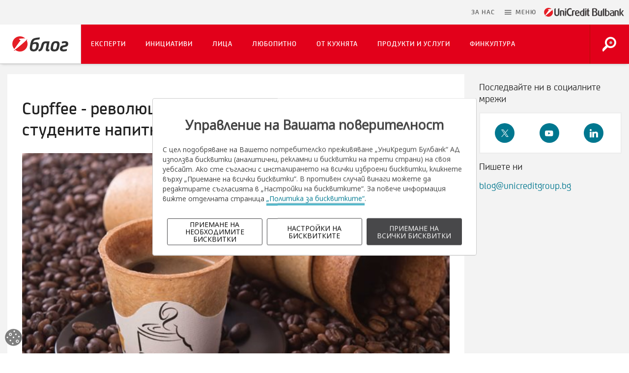

--- FILE ---
content_type: text/html; charset=utf-8
request_url: https://www.unicreditbulbank.bg/bg/blog/2023/04/25/cupffee-revolyuciya-v-sektora-na-toplite-i-studenite-napitki/
body_size: 13748
content:
<!DOCTYPE html>
<html lang="bg">
<head>
  <meta charset="utf-8">
  <meta http-equiv="X-UA-Compatible" content="IE=edge">
  <meta name="viewport" content="width=device-width, initial-scale=1">
  <!-- The above 3 meta tags *must* come first in the head; any other head content must come *after* these tags -->

  
  
  <title>Cupffee - революция при напитките - Блог на УниКредит Булбанк</title>
  
  
  <meta name="description" content="Cupffee - революция в сектора на топлите и студените напитки">
  
  
  
  
    <meta property="og:title" content="Cupffee - революция при напитките - Блог на УниКредит Булбанк">
    <meta property="og:url" content="https://www.unicreditbulbank.bg/bg/blog/2023/04/25/cupffee-revolyuciya-v-sektora-na-toplite-i-studenite-napitki/">
    <meta property="og:description" content="Cupffee - революция в сектора на топлите и студените напитки">
    <meta property="og:image" content="https://www.unicreditbulbank.bg/media/filer_public/3d/8e/3d8eb1cf-15bd-4fd7-ade1-3691be94834c/yadlivi-chashi-za-kafe.jpg">
    <meta property="og:type" content="article">
    
    
    
    
  
  
    <meta name="twitter:domain" content="www.unicreditbulbank.bg">
    <meta name="twitter:card" content="summary">
    <meta name="twitter:title" content="Cupffee - революция при напитките - Блог на УниКредит Булбанк">
    <meta name="twitter:url" content="https://www.unicreditbulbank.bg/bg/blog/2023/04/25/cupffee-revolyuciya-v-sektora-na-toplite-i-studenite-napitki/">
    <meta name="twitter:description" content="Cupffee - революция в сектора на топлите и студените напитки">
    <meta name="twitter:image" content="https://www.unicreditbulbank.bg/media/filer_public/3d/8e/3d8eb1cf-15bd-4fd7-ade1-3691be94834c/yadlivi-chashi-za-kafe.jpg">
    
    
  
  


  
  <!-- Chrome, Firefox OS and Opera -->
  <meta name="theme-color" content="#f2f2f2">
  <!-- Windows Phone -->
  <meta name="msapplication-navbutton-color" content="#f2f2f2">
  <!-- iOS Safari -->
  <meta name="apple-mobile-web-app-capable" content="yes">
  <meta name="apple-mobile-web-app-status-bar-style" content="black-translucent">
  <meta name="format-detection" content="telephone=no">
  <meta name="google-site-verification" content="N3jj1X95ZWKXWq-BVlrTtMn36ADyJtEce03rjAMh5Pg" />

  <!--Favicons-->
  <link rel="apple-touch-icon" sizes="180x180" href="/static/apple-touch-icon.1793210537f9.png">
  <link rel="icon" type="image/png" href="/static/favicon-16x16.32c10952a94d.png" sizes="16x16">
  <link rel="icon" type="image/png" href="/static/favicon-32x32.4d654b63219a.png" sizes="32x32">
  <link rel="mask-icon" href="/static/safari-pinned-tab.0e4f54726d96.svg" color="#e2001a">
  <link rel="shortcut icon" href="/static/favicon.8a6e9cf62c1d.ico" type="image/x-icon">

  <!-- CSS -->
  <link rel="stylesheet" href="/static/css/bootstrap-select.5d4aae0a50e9.css">
  <link rel="stylesheet" href="/static/css/daterangepicker.f8116319e200.css">
  <link rel="stylesheet" href="/static/css/material-design-iconic-font.min.e9bea1c03dd0.css">
  <link rel="stylesheet" href="/static/css/ucb-iconic-font.59c226dcb729.css">
  <link rel="stylesheet" href="/static/css/main.39308af39bfc.css">
  

  <!-- HTML5 shim and Respond.js for IE8 support of HTML5 elements and media queries -->
  <!-- WARNING: Respond.js doesn't work if you view the page via file:// -->
  <!--[if lt IE 9]>
    <script src="https://oss.maxcdn.com/html5shiv/3.7.2/html5shiv.min.js"></script>
    <script src="https://oss.maxcdn.com/respond/1.4.2/respond.min.js"></script>
  <![endif]-->
  

  
</head>

<body class="blog">
  

  <div id="UKBCookies">
    <button aria-label="Open cookies widget">
      <svg width="45" height="45" class="nav__main__logo logo__UCB">
        <use xlink:href="/static/svg/icon__cookies.89879eaac61d.svg#icon__cookies"></use>
      </svg>
    </button>
  </div>
  <!--Fullscreen-Modal-Menu-->
  <div class="modal fade fullscreen" id="menuModal"  tabindex="-1" role="dialog" aria-hidden="true">
    <div class="modal-dialog">
      <div class="modal-content">
        <div class="modal-body">
          

<div class="menu">
	<nav class="menu__full" role="navigation" aria-label="Fullscreen menu">
		<div class="container-fluid menu__full__container">
			<button type="button" class="close" data-dismiss="modal" aria-label="Затвори">
				<i class="zmdi zmdi-close"><span class="sr-only">Затвори икона</span></i>
            <span class="sr-only">Затвори меню</span>
			</button>

			<div class="menu__full__header">
				
				<ul class="row menu__full__head">
                    





<li class="menu__full__head__lang">
	<a href="/en/blog/2023/04/25/cupffee-revolyuciya-v-sektora-na-toplite-i-studenite-napitki/" title="Сменете езика на: en" lang=‘bg’>EN</a>
</li>



                    <li class="menu__full__head__search">
                        <a href="/bg/" class="nav__main__logo__link hidden">
                            <svg width="180" height="21" class="nav__main__logo logo__UCB-mobile">
                                <use xlink:href="/static/svg/logo__unicredit.3aca52bc5789.svg#logo__unicredit"></use>
                            </svg>
                            <span class="sr-only">Върнете се на начална страница</span>
                        </a>
                        
                        <a href="/bg/blog/ " class="navbar-left navbar-logo-holder">
                            <svg class="navbar-logo" viewBox="0 0 200 50" preserveAspectRatio="xMinYMid meet" height="30">
                                <use xlink:href="/static/svg/logo__blog.a0bf3a6b25b6.svg#logo__blog"></use>
                            </svg>
                            <span class="sr-only">Върнете се на начална страница</span>
                        </a>
                        
                    </li>
					<li class="menu__full__head__close">
						<a href="#" data-dismiss="modal" aria-label="Затвори меню">
							<i class="zmdi zmdi-close"></i>
						</a>
					</li>
				</ul>
                <div id="search-field--mobile" class="collapse"></div>
                <div class="row nav-tabs__container" role="tablist" aria-labelledby="menu_full_tablist">
                    <ul class="menu__full__tabs container" role="none">
                        <li class="col-xs-3 " role="none">
                            <button id="ucb-menu-tab-button" class="" role="tab" aria-selected="true"
                                aria-controls="ucb-menu-tab-panel" tabindex="0">
                                Клиенти
                            </button>
                        </li>
                        <li class="col-xs-3" role="none">
                            <button id="about-tab-button" class="" role="tab" aria-selected="false" aria-controls="about-tab-panel" tabindex="-1">
                                Банката
                            </button>
                        </li>
                        <li class="col-xs-3" role="none">
                            <button id="companies-tab-button" class="" role="tab" aria-selected="false"
                                aria-controls="companies-tab-panel" tabindex="-1">
                                Компании
                            </button>
                        </li>
                        <li class="col-xs-3" role="none">
                            <button id="tools-tab-button" class="" role="tab" aria-selected="false" aria-controls="tools-tab-panel" tabindex="-1">
                                Инструменти
                            </button>
                        </li>
                    </ul>
                </div>
			</div>

      <div class="menu__full__list__holder container">
        <div class="row menu__full__list tab-content">
          <div id="ucb-menu-tab-panel" class="tab-pane menu__full__list__item menu__full__UCB active"
             role="tabpanel" aria-labelledby="ucb-menu-tab-button" tabindex="0">
            <ul id="accordion-UCB" class="menu__full__UCB__list level-1">
                
                    
                        

  
    <li class="col-xs-12 col-md-4 menu__full__UCB__list__item">
      <a href="/bg/individualni-klienti/" title="Индивидуални клиенти"  >
        
          <svg width="36.291px" height="36.291px">
            <use xlink:href="/static/svg/icon__avatar.2a1bc7b3db17.svg#icon__avatar"></use>
          </svg>
        
        <span>Индивидуални клиенти</span>
      </a>
      
    </li>
  
    <li class="col-xs-12 col-md-4 menu__full__UCB__list__item">
      <a href="/bg/malak-biznes/" title="Maлък бизнес"  >
        
          <svg width="36.291px" height="36.291px">
            <use xlink:href="/static/svg/icon__business.bfce65c34507.svg#icon__business"></use>
          </svg>
        
        <span>Maлък бизнес</span>
      </a>
      
    </li>
  
    <li class="col-xs-12 col-md-4 menu__full__UCB__list__item">
      <a href="/bg/korporativni-klienti/" title="Корпоративни клиенти"  >
        
          <svg width="36.291px" height="36.291px">
            <use xlink:href="/static/svg/icon__corporation.9d39946f0f3a.svg#icon__corporation"></use>
          </svg>
        
        <span>Корпоративни клиенти</span>
      </a>
      
    </li>
  
    <li class="col-xs-12 col-md-4 menu__full__UCB__list__item">
      <a href="/bg/chastno-bankirane/" title="Частно банкиране"  >
        
          <svg width="36.291px" height="36.291px">
            <use xlink:href="/static/svg/icon__person.83f236987bb1.svg#icon__person"></use>
          </svg>
        
        <span>Частно банкиране</span>
      </a>
      
    </li>
  
    <li class="col-xs-12 col-md-4 menu__full__UCB__list__item">
      <a href="/bg/finansovi-institutsii/" title="Финансови институции"  >
        
          <svg width="36.291px" height="36.291px">
            <use xlink:href="/static/svg/icon__statistics.1e829c425133.svg#icon__statistics"></use>
          </svg>
        
        <span>Финансови институции</span>
      </a>
      
    </li>
  
    <li class="col-xs-12 col-md-4 menu__full__UCB__list__item">
      <a href="/bg/publichni-institutsii/" title="Публични институции"  >
        
          <svg width="36.291px" height="36.291px">
            <use xlink:href="/static/svg/icon__coliseum.8afcee96ad11.svg#icon__coliseum"></use>
          </svg>
        
        <span>Публични институции</span>
      </a>
      
    </li>
  


                    
                
            </ul>
          </div>

          
          <div id="about-tab-panel" class="tab-pane menu__full__list__item menu__full__UCB"
             role="tabpanel" aria-labelledby="about-tab-button" hidden tabindex="0">
            <ul class="menu__full__UCB__list level-1" id="about">
                <li class="col-xs-12 col-md-3 menu__full__UCB__list__item">
                    
                    <a href="/bg/za-nas/" title="За нас">
                        <svg width="36.291px" height="36.291px" role="presentation">
                            <use xlink:href="/static/svg/icon__about-us.542dd09eb981.svg#icon__about-us"></use>
                        </svg>
                        <span>За нас</span>
                    </a>
                </li>
                <li class="col-xs-12 col-md-3 menu__full__UCB__list__item">
                    
                    <a href="/bg/kontakti/" title="Контакти">
                        <svg width="36.291px" height="36.291px" role="presentation">
                            <use xlink:href="/static/svg/icon__contacts-locations.7c181c420e4a.svg#icon__contacts-locations"></use>
                        </svg>
                        <span>Контакти</span>
                    </a>
                </li>
                <li class="col-xs-12 col-md-3 menu__full__UCB__list__item">
                    
                    <a href="/bg/za-nas/karieri/" title="Кариери">
                        <svg width="36.291px" height="36.291px" role="presentation">
                            <use xlink:href="/static/svg/icon__careers.061d85a39ad2.svg#icon__careers"></use>
                        </svg>
                        <span>Кариери</span>
                    </a>
                </li>
                <li class="col-xs-12 col-md-3 menu__full__UCB__list__item">
                    
                    <a href="/bg/za-nas/media/novini/" title="Новини">
                        <svg width="36.291px" height="36.291px" role="presentation">
                            <use xlink:href="/static/svg/icon__news.1d30f23522d7.svg#icon__news"></use>
                        </svg>
                        <span>Новини</span>
                    </a>
                </li>
                <li class="col-xs-12 col-md-3 menu__full__UCB__list__item">
                    
                    <a href="/bg/blog/" title="Блог">
                        <svg width="36.291px" height="36.291px" role="presentation">
                            <use xlink:href="/static/svg/icon__blog.5f3e370fdc26.svg#icon__blog"></use>
                        </svg>
                        <span>Блог</span>
                    </a>
                </li>
                <li class="col-xs-12 col-md-3 menu__full__UCB__list__item">
                    
                    <a href="/bg/tarifi-i-obshti-usloviya/" title="Тарифи и общи условия">
                        <svg width="36.291px" height="36.291px" role="presentation">
                            <use xlink:href="/static/svg/icon__tariff.80ecd8366ade.svg#icon__tariff"></use>
                        </svg>
                        <span>Тарифи и общи условия</span>
                    </a>
                </li>
                <li class="col-xs-12 col-md-3 menu__full__UCB__list__item">
                    
                    <a href="/bg/kursove-indeksi/valutni-kursove/" title="Валутни курсове">
                        <svg width="36.291px" height="36.291px" role="presentation">
                            <use xlink:href="/static/svg/icon__exchange-rates.096a36747b2e.svg#icon__exchange-rates"></use>
                        </svg>
                        <span>Валутни курсове</span>
                    </a>
                </li>
                <li class="col-xs-12 col-md-3 menu__full__UCB__list__item">
                    
                    <a href="/bg/pravna-informatsiya/" title="Правна информация">
                        <svg width="36.291px" height="36.291px" role="presentation">
                            <use xlink:href="/static/svg/icon__legal.e92a231277d0.svg#icon__legal"></use>
                        </svg>
                        <span>Правна информация</span>
                    </a>
                </li>
            </ul>
          </div>
          


          <div id="companies-tab-panel" class="tab-pane menu__full__list__item menu__full__TOOLS"
             role="tabpanel" aria-labelledby="companies-tab-button" hidden tabindex="0">
            <ul class="menu__full__TOOLS__list">
                <li class="col-xs-12 col-md-4 menu__full__TOOLS__list__item flex-vertical">
                    
                    <a class="flex-vertical" href="/bg/unicreditleasing/" title="UniCredit Leasing">
                        <svg xmlns="http://www.w3.org/2000/svg" width="152.674px" height="47.595px" role="presentation">
                            <svg filter="url(&quot;#filtersPicture&quot;)">
                                <use xlink:href="/static/svg/logo__unicredit-leasing.b5952ba8ca1a.svg#logo__unicredit-leasing"></use>
                            </svg>
                        </svg>
                        <span>Лизингови решения в съответствие със специфичните потребности на нашите клиенти.</span>
                        <span class="link-text">Към сайта <span class="sr-only">УниКредит Лизинг</span></span>
                    </a>
                </li>

                <li class="col-xs-12 col-md-4 menu__full__TOOLS__list__item flex-vertical">
                    
                    <a class="flex-vertical" href="/bg/unicreditfleetmanagement/" title="UniCredit Fleet Management">
                        <svg xmlns="http://www.w3.org/2000/svg" width="152.674px" height="47.595px" role="presentation">
                            <svg filter="url(&quot;#filtersPicture&quot;)">
                                <use xlink:href="/static/svg/logo__fleet-management.549babdd9be6.svg#logo__fleet-management"></use>
                            </svg>
                        </svg>
                        <span>Цялостно решение и пълна гама услуги, свързани с управлението на корпоративни автопаркове.</span>
                        <span class="link-text">Към сайта</span>
                    </a>
                </li>

                <li class="col-xs-12 col-md-4 menu__full__TOOLS__list__item flex-vertical">
                    
                    <a class="flex-vertical" href="/bg/unicreditinsurancebroker/" title="UniCredit Insurance Broker">
                        <svg xmlns="http://www.w3.org/2000/svg" width="152.674px" height="47.595px" role="presentation">
                            <svg filter="url(&quot;#filtersPicture&quot;)">
                                <use xlink:href="/static/svg/logo__unicredit-insurance-broker.69eacfe221c4.svg#logo__unicredit-insurance-broker"></use>
                            </svg>
                        </svg>
                        <span>Застрахователни решения, защитаващи бизнес дейностите Ви при възникване на рискове.</span>
                        <span class="link-text">Към сайта</span>
                    </a>
                </li>

                <li class="col-xs-12 col-md-4 menu__full__TOOLS__list__item flex-vertical">
                    
                    <a class="flex-vertical" href="/bg/ucfin/" title="UniCredit Consumer Financing">
                        <svg xmlns="http://www.w3.org/2000/svg" width="152.674px" height="47.595px" role="presentation">
                            <defs>
                                <filter id="filtersPictureFinancing">
                                    <feColorMatrix type="saturate" values="0"/>
                                </filter>
                            </defs>
                            <svg filter="url(&quot;#filtersPictureFinancing&quot;)">
                                <use xlink:href="/static/svg/logo__unicredit-consumer-financing.ec596190537a.svg#logo__unicredit-consumer-financing"></use>
                            </svg>
                        </svg>
                        <span>Финансиране от ново поколение, чрез високо качество на обслужване и иновативни решения.</span>
                        <span class="link-text">Към сайта <span class="sr-only">УниКредит Кънсюмър Файненсинг</span></span>
                    </a>
                </li>

                <li class="col-xs-12 col-md-4 menu__full__TOOLS__list__item flex-vertical">
                    
                    <a class="flex-vertical" href="/bg/factoring/" title="UniCredit Factoring">
                        <svg xmlns="http://www.w3.org/2000/svg" width="152.674px" height="47.595px" role="presentation">
                            <defs>
                                <filter id="filtersPictureFactoring">
                                    <feColorMatrix type="saturate" values="0"/>
                                </filter>
                            </defs>
                            <svg filter="url(&quot;#filtersPictureFactoring&quot;)">
                                <use xlink:href="/static/svg/logo__unicredit-factoring.a9f8187e2aa9.svg#logo__unicredit-factoring"></use>
                            </svg>
                        </svg>
                        <span>Професионално управление и финансиране на вземанията. Вашата бизнес защита срещу неплащане.</span>
                        <span class="link-text">Към сайта <span class="sr-only">УниКредит Факторинг</span></span>
                    </a>
                </li>
            </ul>
          </div>
          
          <div id="tools-tab-panel" class="tab-pane menu__full__list__item menu__full__TOOLS"
             role="tabpanel" aria-labelledby="tools-tab-button" hidden tabindex="0">
            <ul class="menu__full__TOOLS__list">
                <li class="menu__full__TOOLS__list__item">
                    
                    <a href="/bg/moyat-nov-dom/" target="_blank" title="Моят Нов Дом">
                        <svg xmlns="http://www.w3.org/2000/svg" version="1.1" width="50px" height="50px" role="presentation">
                            <defs>
                                <filter id="moyat-nov-dom-filter">
                                    <feColorMatrix type="saturate" values="0"/>
                                </filter>
                            </defs>
                            <svg filter="url(&quot;#moyat-nov-dom-filter&quot;)">
                                <use xlink:href="/static/svg/logo__my-home.ba1d9009ccaa.svg#logo__my-home"></use>
                            </svg>
                        </svg>
                        <span>
                            <span class="tool-title">Моят Нов Дом</span>
                            <span>Всичко, което трябва да знаете при търсенето, избора и покупката на мечтания дом.</span>
                            <span class="link-text">Към сайта <span class="sr-only">Моят Нов Дом</span></span>
                        </span>
                    </a>
                </li>

                <li class="menu__full__TOOLS__list__item">
                    
                    <a href="/bg/moite-spestyavania/" target="_blank" title="Моите Спестявания">
                        <svg xmlns="http://www.w3.org/2000/svg" version="1.1" width="50px" height="50px" role="presentation">
                            <defs>
                                <filter id="my-savings-filter">
                                    <feColorMatrix type="saturate" values="0"/>
                                </filter>
                            </defs>
                            <svg filter="url(&quot;#my-savings-filter&quot;)">
                                <use xlink:href="/static/svg/logo__my-saving.c872eb158900.svg#logo__my-saving"></use>
                            </svg>
                        </svg>
                        <span>
                            <span class="tool-title">Моите Спестявания</span>
                            <span>Изпробвани практики за по-ефективно поддържане на спестяванията и инвестициите ви.</span>
                            <span class="link-text">Към сайта <span class="sr-only">Моите Спестявания</span></span>
                        </span>
                    </a>
                </li>

                <li class="menu__full__TOOLS__list__item">
                    <a href="/bg/bulbank-mobile/" target="_blank" title="Булбанк Мобайл">
                        <svg xmlns="http://www.w3.org/2000/svg" width="50px" height="50px" role="presentation">
                            <defs>
                                <filter id="bulbank-svg-filter-mobile">
                                    <feColorMatrix type="saturate" values="0"/>
                                </filter>
                            </defs>
                            <svg filter="url(&quot;#bulbank-svg-filter-mobile&quot;)">
                                <use xlink:href="/static/svg/icon__mobile.da0cb544f082.svg#icon__mobile"></use>
                            </svg>
                        </svg>
                        <span>
                            <span class="tool-title">Булбанк Мобайл</span>
                            <span>Подробна информация и достъп до мобилното банкиране на УниКредит Булбанк.</span>
                            <span class="link-text">Към сайта <span class="sr-only">Булбанк Мобайл</span></span>
                        </span>
                    </a>
                </li>

                <li class="menu__full__TOOLS__list__item">
                    <a href="/bg/bulbank-online/" target="_blank" title="Булбанк Онлайн">
                        <svg xmlns="http://www.w3.org/2000/svg" width="50px" height="50px" role="presentation">
                            <defs>
                                <filter id="bulbank-svg-filter">
                                    <feColorMatrix type="saturate" values="0"/>
                                </filter>
                            </defs>
                            <svg filter="url(&quot;#bulbank-svg-filter&quot;)">
                                <use xlink:href="/static/svg/icon__online.390b1aa45128.svg#icon__online"></use>
                            </svg>
                        </svg>
                        <span>
                            <span class="tool-title">Булбанк Онлайн</span>
                            <span>Подробна информация и достъп до онлайн банкирането на УниКредит Булбанк.</span>
                            <span class="link-text">Към сайта <span class="sr-only">Булбанк Онлайн</span></span>
                        </span>
                    </a>
                </li>
              </ul>
          </div>
        </div>
        
          <ul class="row menu__full__list menu__full--mobile active" id="accordion-current-microsite">
            <li  class="tab-pane menu__full__list__item menu__full__list__item--row menu__full__MICROSITE active">
              <ul  class="level-1" id="current-microsite-tab">
                


              </ul>
            </li>
          </ul>
        
      </div>
		</div>
	</nav>
</div>


        </div><!--modal-body-->
      </div><!--modal-content -->
    </div><!--modal-dialog -->
  </div><!--fullscreen -->
  <div class="main__holder">
    <header class="header">
      <nav class="nav nav__main nav__main--micro nav-blog" aria-label="Main navigation">
        <div class="container-fluid">
          <div class="row">
            

<div class="nav__main__container">
	<div class="nav__main__left">
    <ul class="nav__main__items">
      <li class="nav__main__items mobile">
        
        <div class="btn-group dropdown dropdown-onlineBanking" id="onlineBankingMenu">
          <button id="onlineBanking-mob" type="button" class="btn btn-default dropdown-toggle" data-toggle="dropdown" aria-haspopup="true" aria-expanded="false">
            <span class="ucb-icon icon-log-in-duo-red">
              <span class="path1"></span>
              <span class="path2"></span>
            </span>
            <span class="sr-only">Онлайн банкиране</span>
          </button>
          <div class="dropdown-menu dropdown-menu-horizontal" aria-labelledby="onlineBanking-mob">
            <div class="online-header mobile">
              <h2>Онлайн банкиране</h2>
              <div class="close-wrapper">
                <a role="button" tabindex="0" class="zmdi zmdi-close dropdown-close-button"><span class="sr-only">Затвори икона</span></a>
              </div>
            </div>
            





<div class="nav__main__online">
  <div class="wrapper">
    
      <div class="border">
      <div class="col-xs-12 col-md-5">
        <div class="nav__main__online__link">
          <span class="ucb-icon icon-laptop-duo-red">
            <span class="path1"></span>
            <span class="path2"></span>
          </span>
          <div class="link">
            <p class="text-uppercase">Булбанк Онлайн</p>
            <p><a class="text-uppercase" href="/bg/fastbank/bulbank-online/" target="_blank" title="Научете повече">Научете повече</a></p>
          </div>
          <div class="link--button">
            
            
                <a href="https://bulbankonline.bg" target="_blank" class="btn btn-primary" id="bulbank-online-header-01">Вход</a>
            
          </div>
        </div>
      </div>
    </div>
    <div class="border">
      <div class="col-xs-12 col-md-5">
        <div class="nav__main__online__link">
          <span class="ucb-icon icon-mobile-duo-red">
            <span class="path1"></span>
            <span class="path2"></span>
            <span class="path3"></span>
            <span class="path4"></span>
          </span>
          <div class="link">
            <p class="text-uppercase">Булбанк Мобайл</p>
            <p><a class="text-uppercase" href="/bg/fastbank/bulbank-mobile/" target="_blank" title="Научете повече">Научете повече</a></p>
          </div>
          <div class="link--button">
            <a href="/bg/fastbank/bulbank-mobile/#downloadMobileApp" target="_blank" class="btn btn-primary">Изтеглете</a>
          </div>
        </div>
      </div>
    </div>
  </div>
</div>

          </div>
        </div>
        
      </li>
    </ul>

		<a href="/bg/" class="nav__main__logo__link">
			<svg width="226" height="25" class="nav__main__logo logo__UCB">
				<use xlink:href="/static/svg/logo__unicredit.3aca52bc5789.svg#logo__unicredit"></use>
			</svg>
			<svg width="180" height="21" class="nav__main__logo logo__UCB-mobile">
				<use xlink:href="/static/svg/logo__unicredit.3aca52bc5789.svg#logo__unicredit"></use>
			</svg>
      <span class="sr-only">Отидете на УниКредит Булбанк начална страница</span>
		</a>
    
      <a href="/bg/blog/ " class="navbar-left navbar-logo-holder">
          <svg class="navbar-logo" viewBox="0 0 200 50" preserveAspectRatio="xMinYMid meet" height="40">
          <use xlink:href="/static/svg/logo__blog.a0bf3a6b25b6.svg#logo__blog"></use>
        </svg>
        <span class="sr-only">Върнете се на начална страница</span>
      </a>
    

    
      
    
	</div>
	<div class="nav__main__right">
    
      <a href="/bg/blog/ " class="navbar-left navbar-logo-holder hidden-xs hidden-sm">
        <svg class="navbar-logo" viewBox="0 0 200 50" preserveAspectRatio="xMinYMid meet" height="40">
          <use xlink:href="/static/svg/logo__blog.a0bf3a6b25b6.svg#logo__blog"></use>
        </svg>
        <span class="sr-only">Върнете се на начална страница</span>
      </a>
    
		<ul class="nav__main__items" role="navigation" aria-label="Main navigation">
      <li>
        <a href="#main-id" class="skiplink">Пропусни навигацията</a>
      </li>
      <li class="nav__main__items__about">
        
        <a href="/bg/za-nas/">
          <span>За нас</span>
        </a>
      </li>
      


  


      <li class="nav__main__items__menu">
				<a href="#" title="Меню" target="_self" role="button" data-toggle="modal" data-target="#menuModal">
					<i class="zmdi zmdi-menu zmdi-hc-lg"><span class="sr-only"> Меню икона</span></i>
					<span class="hidden-xs hidden-sm">Меню</span>
				</a>
			</li>
		</ul>
	</div>
</div>


<script src="/static/js/accessible-mobile-menu.701e58b481ce.js"></script>

          </div>
        </div><!--container-->
      </nav>

      <nav class="navbar navbar-inverse navbar-inverse--micro" aria-label="Category navigation">
        

<aside id="widget-categories" class="widget navbar-right">
  <div class="logo-wrapper">
    
    <a href="/bg/blog/" class="navbar-left navbar-logo-holder">
        <svg class="navbar-logo" viewBox="0 0 200 50" preserveAspectRatio="xMinYMid meet" height="35">
          <use xlink:href="/static/svg/logo__blog.a0bf3a6b25b6.svg#logo__blog"></use>
        </svg>
        <span class="sr-only">Върнете се на начална страница</span>
    </a>
  </div>
  

  <ul class="categories nav navbar-nav navbar-right" role="navigation" aria-label="Blog categories navigation">
    
    <li  class="dropdown ">
      <a href="/bg/blog/kategorii/eksperti/">Експерти</a>
    </li>
    
    <li  class="dropdown ">
      <a href="/bg/blog/kategorii/initsiativi/">Инициативи</a>
    </li>
    
    <li  class="dropdown ">
      <a href="/bg/blog/kategorii/litsa/">Лица</a>
    </li>
    
    <li  class="dropdown ">
      <a href="/bg/blog/kategorii/liubopitno/">Любопитно</a>
    </li>
    
    <li  class="dropdown ">
      <a href="/bg/blog/kategorii/ot-kukhniata/">От кухнята</a>
    </li>
    
    <li  class="dropdown ">
      <a href="/bg/blog/kategorii/produkti-i-uslugi/">Продукти и услуги</a>
    </li>
    
    <li  class="dropdown ">
      <a href="/bg/blog/kategorii/finkultura/">ФинКултура</a>
    </li>
    
  </ul>


  <div class="search-wrapper">
    <a data-toggle="collapse" data-target="#search-field" class="collapsed" title="Търсете в сайта" role="button" tabindex="0">
      <span class="ucb-icon icon-search-duo-white">
        <span class="path1"></span>
        <span class="path2"></span>
      </span>
      <span class="sr-only">Търсене</span>
    </a>
    <div id="search-field" class="collapse">
      
<form class="navbar-form" action="/bg/search/">
	<div class="input-group">
    <a data-toggle="collapse" data-target="#search-field" class="collapsed button-close" title="Затворете полето за търсене" role="button" tabindex="0">
      <img src="/static/svg/icon__close--X-white.aaf2240bc1c8.svg#icon__close--X-white" alt="icon close">
      <span class="sr-only">Затворете полето за търсене</span>
    </a>
    <label class="sr-only" for="srch-term">Търсене</label>
		<input type="text" name="srch-term" id="srch-term" class="form-control" placeholder="Въведете дума или фраза">
		<button class="btn btn-search" type="submit">
      <span class="ucb-icon icon-search-simple-mono"></span>
      Търсете
    </button>
	</div>
</form>

    </div>
  </div>
</aside>


      </nav>
    </header>

    
    <main class="main blog__main" role="main">
      
<div class="blog__inner">
  <div class="container">
    <div class="row">
      <div class="col-xs-12 col-sm-8 col-md-9">
        
          

<article id="entry-660" class="hentry featured" itemscope itemtype="http://schema.org/Article">
  <div class="blog__inner__layer">
    
    <div class="entry-body">
      <div class="blog__inner__layer__header">
        
          <h1 class="blog__inner__layer__header__title">
            Cupffee - революция в сектора на топлите и студените&nbsp;напитки
          </h1>
        

        
        
          <figure itemprop="image" itemscope itemtype="http://schema.org/ImageObject">
            <img src="/media/filer_public/3d/8e/3d8eb1cf-15bd-4fd7-ade1-3691be94834c/yadlivi-chashi-za-kafe.jpg" alt="Cupffee - революция в сектора на топлите и студените напитки" itemprop="contentUrl" class="img-responsive"/>
            
          </figure>
        
        

        
        <ul class="blog__inner__layer__header__icons list-inline">
          
          <li>
              <i class="zmdi zmdi-calendar"><span class="sr-only">Датата, на която е публикуван блогът</span></i>
              <span>25 април 2023</span>
          </li>
          
          <li>
              <i class="zmdi zmdi-eye"><span class="sr-only">Преглежданията, генерирани от блога</span></i>
              <span>1413</span>
          </li>
          <meta itemprop="keywords" content="" />
          
        </ul>
        
      </div>
      
        <meta itemprop="dateCreated" content="2023-04-25T12:06:04.233853+03:00" />
      
      <hr class="blog__divider">
      <div class="blog__inner__layer__article">

        
        <div class="entry-content" itemprop="articleBody">
          <p>Преди повече от десетилетие българският стартъп Cupffee започва да работи, за да постигне своята мисия: да направи революция в сектора на топлите и студените напитки, като даде ново определение на устойчивостта. Главният изпълнителен директор Мирослав Запрянов и неговият пловдивски екип започват да създават ядливи, биоразградими &quot;чаши от бисквити&quot;, които премахват необходимостта от пластмасови и еднократни алтернативи. От смесването на съставките, през приготвянето на тестото, печенето и опаковането, Запрянов се стреми производственият процес на Cupffee да бъде на върха на автоматизацията и цифровизацията.</p>

<p>Освен това използването на изцяло натурални съставки означава, че този процес не генерира излишни промишлени отпадъци, а само чиста пара и вкусен аромат на прясно изпечени бисквити.</p>

<p>Като доказателство за популярността на продукта и мантрата на марката за екологична отговорност и социално съзнание, миналата година участниците в заседанията с участието на българската парламентарна комисия по околната среда и водите започнаха да пият кафето си в чашки от бисквити Cupffee, а компанията стана част и от първия в света полет на дълги разстояния без използване на пластмаса за еднократна употреба на борда.</p>

<p>Запрянов е наясно, че Cupffee има огромен потенциал. За да го реализира напълно, той трябваше да направи следващата стъпка. Cupffee трябваше да увеличи промишленото производство, като същевременно осигури достатъчна ликвидност, за да покрие нарастващите нужди на изпълнителния директор от оборотен капитал. Запрянов и екипът щяха да имат нужда от подкрепа, ако искаха да осъществят този преход и да предизвикат желаната революция.</p>

<p><strong>За щастие УниКредит Булбанк също видя потенциала му.</strong></p>

<p>Банката предостави на Cupffee две целеви кредитни линии (Инвестиционна линия: закупуване на производствена линия; Кредитна линия: нужди от оборотен капитал; Размер (обща сума: 1,5 хил. евро), за да финансира както закупуването на нова производствена линия, така и да окаже съдействие за оптимизиране на баланса на компанията по време на решаващата й начална фаза.</p>

<p>Помощта на УниКредит Булбанк е революционна за Cupffee. През септември 2021 година стартъпът отвори първия напълно автоматизиран европейски завод за производство на ядливи, биоразградими чаши с капацитет 2 500 000 чаши месечно. Фабриката заема площ от 3600 кв. м в Тракия икономическа зона в Пловдив и в момента в нея работят повече от тридесет души.</p>

<p>Въпреки този успех Запрянов със сигурност не спира с амбициите. Компанията има за цел да увеличи месечния си производствен капацитет с още 7 500 000 чаши през следващите месеци.</p>

<p>&bdquo;Благодарности на нашия силен и силно мотивиран екип, както и с благодарност към УниКредит Булбанк, успяхме да намерим решение, което едновременно подобрява околната среда и опазва природното ни богатство. Банката е нашият върховен финансов партньор и ние много разчитаме на нейната експертиза и подкрепа. Наличието на съмишленик е от решаващо значение за реализирането на по-нататъшен бизнес.&ldquo; - Мирослав Запрянов, главен изпълнителен директор.</p>

<hr />
<h5>Източник: Annual Report UniCredit Bulbank</h5>

        </div>
        

        
          
        

        
          
        
      </div><!-- End Article -->
      <hr>
      <div class="blog__inner__addthis">
        <!-- Go to www.addthis.com/dashboard to customize your tools -->
        <div class="addthis_inline_share_toolbox"></div>
      </div>
    </div>
    

  </div>
</article>

<!-- Go to www.addthis.com/dashboard to customize your tools -->
<script type="text/javascript" src="//s7.addthis.com/js/300/addthis_widget.js#pubid=ra-57f5f325c88298d4"></script>
    


        
        
        <aside role="complementary" class="entry-widgets">
          


<div class="entry-similar">
  <div class="blog__inner__services" role="navigation" aria-label="Similar blog bookmarks navigation">
    <h1 class="blog__inner__services__title">
    
    
      Още от Любопитно
    
    </h1>
    <div class="blog__inner__services__layer row">
      
      <div class="col-sm-4">
        <a href="/bg/blog/2025/12/10/koi-koledni-bazari-v-balgariya-da-posetim-prez-2025/" title="Кои коледни базари в България да посетим през 2025 година?" rel="bookmark">
          <div class="blog__inner__services__layer__contents">
            
                <img src="/media/filer_public_thumbnails/filer_public/2e/86/2e8645f9-f058-4559-ba0f-47123ceac730/ucb-2000x1330-blog-17-10122025.jpg__306x180_q85_crop-50%2C0_subsampling-2_upscale.jpg" class="img-responsive" alt=" ">
            
            <ul class="blog__inner__services__icons list-inline">
              <li>
                  <i class="zmdi zmdi-calendar"><span class="sr-only">Календар икона</span></i>
                  <span><time class="published" datetime="2025-12-10T10:54:43+02:00" itemprop="datePublished">10 Декември 2025</time></span>
              </li>
              <li>
                  <i class="zmdi zmdi-eye"><span class="sr-only">Око икона</span></i>
                  <span>3806</span>
              </li>
            </ul>
            <h2>Кои коледни базари в България да посетим през 2025 година?</h2>
          </div>
        </a>
      </div>
      
      <div class="col-sm-4">
        <a href="/bg/blog/2025/12/10/chudite-li-se-kak-da-podarite-emotsiya-a-ne-prosto-podarak/" title="Чудите ли се как да подарите емоция, а не просто подарък?" rel="bookmark">
          <div class="blog__inner__services__layer__contents">
            
                <img src="/media/filer_public_thumbnails/filer_public/9e/1b/9e1bf047-c3db-4125-8be2-b50934eeaa7b/ucb-2000x1330-blog-16-10122025.jpg__306x180_q85_crop-50%2C0_subsampling-2_upscale.jpg" class="img-responsive" alt=" ">
            
            <ul class="blog__inner__services__icons list-inline">
              <li>
                  <i class="zmdi zmdi-calendar"><span class="sr-only">Календар икона</span></i>
                  <span><time class="published" datetime="2025-12-10T10:47:34+02:00" itemprop="datePublished">10 Декември 2025</time></span>
              </li>
              <li>
                  <i class="zmdi zmdi-eye"><span class="sr-only">Око икона</span></i>
                  <span>2667</span>
              </li>
            </ul>
            <h2>Чудите ли се как да подарите емоция, а не просто подарък?</h2>
          </div>
        </a>
      </div>
      
      <div class="col-sm-4">
        <a href="/bg/blog/2025/12/01/7-praktichni-idei-za-po-uspeshna-godina/" title="Нова Година, нов старт: 7 практични идеи за по-успешна година" rel="bookmark">
          <div class="blog__inner__services__layer__contents">
            
                <img src="/media/filer_public_thumbnails/filer_public/41/50/4150428f-21c7-4fce-9fcd-2aab50ada5ae/blog-post-15-2000x1330-01122025.png__306x180_q85_crop-50%2C0_subsampling-2_upscale.jpg" class="img-responsive" alt=" ">
            
            <ul class="blog__inner__services__icons list-inline">
              <li>
                  <i class="zmdi zmdi-calendar"><span class="sr-only">Календар икона</span></i>
                  <span><time class="published" datetime="2025-12-01T15:56:13+02:00" itemprop="datePublished">01 Декември 2025</time></span>
              </li>
              <li>
                  <i class="zmdi zmdi-eye"><span class="sr-only">Око икона</span></i>
                  <span>821</span>
              </li>
            </ul>
            <h2>Нова Година, нов старт: 7 практични идеи за по-успешна година</h2>
          </div>
        </a>
      </div>
      
    </div>
  </div>
  
</div>



        </aside>
        
      </div>

      <div class="col-xs-12 col-sm-4 col-md-3">
        <div class="blog__inner__sidebar">
          <h2 class="blog__sidebar__title">Последвайте ни в социалните мрежи</h2>
          <div class="blog__sidebar__social-contents">
            <ul class="blog__sidebar__social-contents__icons list-inline" role="navigation" aria-label="Последвайте ни в социалните мрежи">
              <li><a href="https://twitter.com/UniCreditBG" target="_blank" title="twitter"><i class="zmdi zmdi-twitter zmdi-hc-lg"><span class="sr-only">Twitter икона</span></i><span>twitter</span></a></li>
              <li><a href="https://www.youtube.com/user/BulbankVideos" target="_blank" title="youtube"><i class="zmdi zmdi-youtube-play zmdi-hc-lg"><span class="sr-only">Youtube икона</span></i><span>youtube</span></a></li>
              <li><a href="https://www.linkedin.com/company/unicredit-bulbank" target="_blank" title="linkedin"><i class="zmdi zmdi-linkedin zmdi-hc-lg"><span class="sr-only">Linkedin икона</span></i><span>linkedin</span></a></li>
            </ul>
          </div>
          <h2 class="blog__sidebar__title">Пишете ни</h2>
          <h3 class="blog__sidebar__email"><a href="mailto:cmphAvojdsfejuhspvq/ch" title="Пишете ни" >cmphAvojdsfejuhspvq/ch</a></h3>
        </div>
      </div>
    </div>
  </div>
</div>

    </main>

    <footer class="footer blog__footer">
      <div class="social__holder">
        <ul class="social list-inline box--flex--row center--x-center" role="navigation" aria-label="Последвайте ни в социалните мрежи">
          <li><a href="/bg/blog/feeds/" role="button" aria-pressed="true" target="_blank" rel="noopener" title="УниКредит Булбанк rss"><i class="zmdi zmdi-rss" role="presentation"><span class="sr-only">RSS икона</span></i><span>rss</span></a></li>
          <li><a href="https://twitter.com/UniCreditBG" role="button" aria-pressed="true" target="_blank" rel="noopener" title="Следете УниКредит Булбанк на Twitter"><i class="zmdi zmdi-twitter zmdi-hc-lg" role="presentation"><span class="sr-only">Twitter икона</span></i><span>twitter</span></a></li>
          <li><a href="https://www.youtube.com/user/BulbankVideos" role="button" aria-pressed="true" target="_blank" rel="noopener" title="Следете УниКредит Булбанк на Youtube"><i class="zmdi zmdi-youtube-play zmdi-hc-lg" role="presentation"><span class="sr-only">Youtube икона</span></i><span>youtube</span></a></li>
          <li><a href="https://www.linkedin.com/company/unicredit-bulbank" role="button" aria-pressed="true" target="_blank" rel="noopener" title="Следете УниКредит Булбанк на Linkedin"><i class="zmdi zmdi-linkedin zmdi-hc-lg" role="presentation"><span class="sr-only">Linkedin икона</span></i><span>linkedin</span></a></li>
          <li><a href="mailto:cmphAvojdsfejuhspvq/ch"><i class="zmdi zmdi-email-open"><span class="sr-only">Имейл икона</span></i></a></li>
        </ul>
      </div>

      

<div class="footer-row">
  <div class="container custom-links">
    <div class="row">
      <div class="heading text-center"><a href="#set_id_7" target="_self" title="Категории">Категории</a></div>
      <div class="footer-lists">
        <div id="set_id_7" class="other-links">
          
  <a href="/bg/blog/kategorii/liubopitno/" target="_self" title="Любопитно">Любопитно</a>

  <a href="/bg/blog/kategorii/eksperti/" target="_self" title="Експерти">Експерти</a>

  <a href="/bg/blog/kategorii/ot-kukhniata/" target="_self" title="От кухнята">От кухнята</a>

  <a href="/bg/blog/kategorii/produkti-i-uslugi/" target="_self" title="Продукти и услуги">Продукти и услуги</a>

  <a href="/bg/blog/kategorii/litsa/" target="_self" title="Лица">Лица</a>

  <a href="/bg/blog/kategorii/initsiativi/" target="_self" title="Инициативи">Инициативи</a>

  <a href="/bg/blog/kategorii/finkultura/" target="_self" title="ФинКултура">ФинКултура</a>


        </div>
      </div><!--col-4-->
   </div><!--row-->
  </div><!--container-->
</div><!--footer-row-->

<div class="footer-row">
  <div class="container custom-links">
    <div class="row">
      <div class="heading text-center"><a href="#set_id_8" target="_self" title="Популярни тагове">Популярни тагове</a></div>
      <div class="footer-lists">
        <div id="set_id_8" class="other-links">
          

  
    <a href="/bg/blog/etiketi/%D1%81%D1%8A%D0%B2%D0%B5%D1%82%D0%B8/" target="_self" title="съвети">съвети</a>
  
    <a href="/bg/blog/etiketi/%D0%A3%D0%BD%D0%B8%D0%9A%D1%80%D0%B5%D0%B4%D0%B8%D1%82%20%D0%91%D1%83%D0%BB%D0%B1%D0%B0%D0%BD%D0%BA/" target="_self" title="УниКредит Булбанк">УниКредит Булбанк</a>
  
    <a href="/bg/blog/etiketi/%D0%BB%D0%B8%D1%87%D0%BD%D0%B8%20%D1%84%D0%B8%D0%BD%D0%B0%D0%BD%D1%81%D0%B8/" target="_self" title="лични финанси">лични финанси</a>
  
    <a href="/bg/blog/etiketi/%D0%A3%D0%BD%D0%B8%D0%9A%D1%80%D0%B5%D0%B4%D0%B8%D1%82/" target="_self" title="УниКредит">УниКредит</a>
  
    <a href="/bg/blog/etiketi/%D1%84%D0%B8%D0%BD%D0%B0%D0%BD%D1%81%D0%B8/" target="_self" title="финанси">финанси</a>
  
    <a href="/bg/blog/etiketi/ESG/" target="_self" title="ESG">ESG</a>
  

  
    <a href="/bg/blog/etiketi/%D0%A4%D0%B8%D0%BD%D0%B0%D0%BD%D1%81%D0%B8%20%D0%B7%D0%B0%20%D0%BD%D0%B5%D1%84%D0%B8%D0%BD%D0%B0%D0%BD%D1%81%D0%B8%D1%81%D1%82%D0%B8/" target="_self" title="Финанси за нефинансисти">Финанси за нефинансисти</a>
  
    <a href="/bg/blog/etiketi/%D0%BC%D0%BE%D0%B1%D0%B8%D0%BB%D0%BD%D0%BE%20%D0%B1%D0%B0%D0%BD%D0%BA%D0%B8%D1%80%D0%B0%D0%BD%D0%B5/" target="_self" title="мобилно банкиране">мобилно банкиране</a>
  
    <a href="/bg/blog/etiketi/UEFA%20Champions%20League/" target="_self" title="UEFA Champions League">UEFA Champions League</a>
  
    <a href="/bg/blog/etiketi/%D0%91%D1%83%D0%BB%D0%B1%D0%B0%D0%BD%D0%BA%20%D0%9C%D0%BE%D0%B1%D0%B0%D0%B9%D0%BB/" target="_self" title="Булбанк Мобайл">Булбанк Мобайл</a>
  
    <a href="/bg/blog/etiketi/%D1%81%D1%82%D1%83%D0%B4%D0%B5%D0%BD%D1%82%D0%B8/" target="_self" title="студенти">студенти</a>
  
    <a href="/bg/blog/etiketi/%D0%B1%D0%BB%D0%B0%D0%B3%D0%BE%D1%82%D0%B2%D0%BE%D1%80%D0%B8%D1%82%D0%B5%D0%BB%D0%BD%D0%BE%D1%81%D1%82/" target="_self" title="благотворителност">благотворителност</a>
  

  
    <a href="/bg/blog/etiketi/%D0%B8%D0%BD%D0%B2%D0%B5%D1%81%D1%82%D0%B8%D1%86%D0%B8%D0%B8/" target="_self" title="инвестиции">инвестиции</a>
  
    <a href="/bg/blog/etiketi/%D0%BB%D1%8F%D1%82%D0%BE/" target="_self" title="лято">лято</a>
  
    <a href="/bg/blog/etiketi/%D0%BF%D1%8A%D1%82%D1%83%D0%B2%D0%B0%D0%BD%D0%B5/" target="_self" title="пътуване">пътуване</a>
  
    <a href="/bg/blog/etiketi/%D0%B1%D1%8E%D0%B4%D0%B6%D0%B5%D1%82/" target="_self" title="бюджет">бюджет</a>
  
    <a href="/bg/blog/etiketi/%D0%B8%D0%B7%D0%BB%D0%BE%D0%B6%D0%B1%D0%B0/" target="_self" title="изложба">изложба</a>
  
    <a href="/bg/blog/etiketi/%D0%A3%D0%BD%D0%B8%D0%9A%D1%80%D0%B5%D0%B4%D0%B8%D1%82%20%D0%A1%D1%82%D1%83%D0%B4%D0%B8%D0%BE/" target="_self" title="УниКредит Студио">УниКредит Студио</a>
  


        </div>
      </div>
    </div><!--row-->
  </div><!--container-->
</div><!--footer-row-->

<div class="footer-row">
  <div class="container custom-links">
    <div class="row">
      <div class="heading text-center"><a href="#set_id_9" target="_self" title="Архив">Архив</a></div>
      <div class="footer-lists">
        <div id="set_id_9" class="other-links">
          
  <a href="/bg/blog/2026/" rel="archives" target="_self" title="2026">2026</a>

  <a href="/bg/blog/2025/" rel="archives" target="_self" title="2025">2025</a>

  <a href="/bg/blog/2024/" rel="archives" target="_self" title="2024">2024</a>

  <a href="/bg/blog/2023/" rel="archives" target="_self" title="2023">2023</a>

  <a href="/bg/blog/2022/" rel="archives" target="_self" title="2022">2022</a>

  <a href="/bg/blog/2021/" rel="archives" target="_self" title="2021">2021</a>

  <a href="/bg/blog/2020/" rel="archives" target="_self" title="2020">2020</a>

  <a href="/bg/blog/2019/" rel="archives" target="_self" title="2019">2019</a>

  <a href="/bg/blog/2018/" rel="archives" target="_self" title="2018">2018</a>

  <a href="/bg/blog/2017/" rel="archives" target="_self" title="2017">2017</a>

  <a href="/bg/blog/2016/" rel="archives" target="_self" title="2016">2016</a>

  <a href="/bg/blog/2015/" rel="archives" target="_self" title="2015">2015</a>

  <a href="/bg/blog/2014/" rel="archives" target="_self" title="2014">2014</a>

  <a href="/bg/blog/2013/" rel="archives" target="_self" title="2013">2013</a>

  <a href="/bg/blog/2012/" rel="archives" target="_self" title="2012">2012</a>


        </div>
      </div>
    </div><!--row-->
  </div><!--container-->
</div><!--footer-row-->


      <div class="footer-bottom">
        <div class="container">
          <div class="row">
            <div class="col-xs-12 text-center">
              <p>&copy; 2026 УниКредит Булбанк АД</p>
                <div>
                  <a href="https://www.unicreditgroup.eu" target="_blank" title="Unicredit Group">
                    <div class="ucgroup-logo-footer">Unicredit Group</div>
                  </a>
                </div>
            </div>
          </div>
        </div>
      </div>
    </footer>
    
  </div><!-- main__holder -->
  <!-- jQuery (necessary for Bootstrap's JavaScript plugins) -->
  <script src="/static/js/jquery.min.c9771cc3e90e.js"></script>
  <!-- Include all compiled plugins (below), or include individual files as needed -->
  <script src="/static/js/bootstrap.min.af8bd8555cb9.js"></script>
  <script src="/static/js/jquery.bcSwipe.min.789f83110d98.js"></script>
  <script src="/static/js/cookie-dialog-keyboard-patcher.31916b1c01c8.js"></script>
  <script src="/static/js/main.11a401346fbd.js"></script>
  <script src="/static/js/jQueryHTML5placeholderfix.d2cfbbfbbca1.js"></script>
  <script src="/static/js/moment.min.5efdab967430.js"></script>
  <script src="/static/js/daterangepicker.c6e3e2a14260.js"></script>
  <script src="/static/js/bootstrap-select.37bf8915fbbf.js"></script>
  <script src="/static/js/jquery.mCustomScrollbar.52bfb30d9368.js"></script>
  
  

  
  
    
  
  <!-- Loading script asynchronously -->
  <script type="text/javascript">
    (function(a,b,c,d){
      a='https://tags.tiqcdn.com/utag/unicredit-cee/unicee.retail.pws.bg/qa/utag.js';
      b=document;c='script';d=b.createElement(c);d.src=a;d.type='text/java'+c;d.async=true;
      a=b.getElementsByTagName(c)[0];a.parentNode.insertBefore(d,a);
    })();
  </script>
</body>
</html>


--- FILE ---
content_type: image/svg+xml
request_url: https://www.unicreditbulbank.bg/static/svg/logo__blog.a0bf3a6b25b6.svg
body_size: 2353
content:
<svg id="logo__blog" xmlns="http://www.w3.org/2000/svg" x="0" y="0" viewBox="0 0 91 24.789" xml:space="preserve"><path fill="#E51E26" d="M24.788 12.394c0 6.846-5.549 12.396-12.395 12.396C5.549 24.789 0 19.239 0 12.394 0 5.549 5.549 0 12.394 0s12.394 5.549 12.394 12.394"/><path fill="#FFF" d="M11.608 8.952s1.433-1.852 1.568-2.08c.137-.228.191-.41-.196-.652-.389-.242-1.686-1.003-1.943-1.2s-.212-.925.547-1.078c.759-.151 7.348-.698 9.913-.425 2.566.274 2.217 1.003 2.231 1.595.015.592-1.032 1.443-2.429 2.702 0 0-2.307 2.141-3.992 3.614-1.687 1.472-7.076 6.012-8.124 6.832-1.047.82-5.108 3.842-5.372 4.04s-1 .79-1.401.376c-.401-.413 0-.874.203-1.156.204-.282 8.388-11.839 8.995-12.568"/><path fill="#E51E26" d="M23.571 4.22c.105.253.198.734.158.892-.148.573-1.032 1.442-2.429 2.702 0 0-2.307 2.141-3.993 3.614-1.686 1.472-7.075 6.012-8.122 6.832-1.048.82-5.109 3.842-5.373 4.04-.2.15-1.095.28-1.489.271.127.181.354.381.588.608.413.4 1.138-.18 1.402-.378.263-.197 4.325-3.22 5.373-4.039 1.048-.821 6.437-5.36 8.122-6.832 1.685-1.472 3.993-3.614 3.993-3.614 1.396-1.26 2.159-1.946 2.308-2.519.067-.264.16-1.093-.538-1.577"/><path d="M44.226 1.822c.371-.022.524.109.459.394l-.426 2.262c-.044.241-.115.41-.213.509-.098.098-.268.159-.508.18-.372.044-.771.082-1.197.115-.427.033-.836.071-1.23.115l-.558.066c-1.355.175-2.449.377-3.279.606-.831.23-1.476.585-1.935 1.066-.35.372-.655.82-.918 1.345-.262.524-.481 1.192-.656 2 .57-.372 1.26-.661 2.07-.869a9.634 9.634 0 012.4-.312c1.577 0 2.788.404 3.631 1.213.843.81 1.266 1.936 1.266 3.378 0 .634-.044 1.301-.132 2-.087.7-.208 1.366-.361 2.001-.504 2.12-1.424 3.76-2.76 4.919-1.337 1.158-3.068 1.738-5.193 1.738-2.06 0-3.61-.433-4.651-1.296-1.041-.864-1.562-2.279-1.562-4.247 0-.655.06-1.448.181-2.377.12-.93.289-2.017.508-3.264.35-1.945.754-3.546 1.213-4.804.459-1.256 1.049-2.312 1.771-3.165.771-.918 1.741-1.596 2.912-2.033 1.171-.437 2.643-.776 4.413-1.017l.689-.098a49.038 49.038 0 011.983-.23c.689-.063 1.383-.129 2.083-.195zm-7.358 10.527c-1.377 0-2.646.415-3.804 1.247l-.394 2.065a15.367 15.367 0 00-.246 1.623 14.634 14.634 0 00-.082 1.394c0 1.094.218 1.815.656 2.164.437.351 1.093.525 1.968.525 1.792 0 3.005-1.125 3.64-3.378.153-.524.279-1.065.377-1.623s.147-1.088.147-1.591c0-.873-.186-1.497-.558-1.869-.37-.371-.939-.557-1.704-.557zm17.499 9.445c0-.679.153-1.815.459-3.411l1.345-7.083h-1.607c-.962 0-1.711.263-2.247.788-.536.523-.979 1.432-1.328 2.721l-.722 2.625c-.35 1.29-.749 2.366-1.197 3.229-.448.863-.951 1.563-1.509 2.099a5.783 5.783 0 01-1.853 1.214 8.365 8.365 0 01-2.23.541c-.372.043-.59-.153-.656-.59l-.328-1.574c-.043-.263-.043-.476 0-.641.044-.163.208-.267.492-.312a3.958 3.958 0 001.213-.426 3.25 3.25 0 00.935-.804c.273-.339.513-.765.722-1.279.207-.513.398-1.131.574-1.853l.426-1.705c.349-1.421.727-2.591 1.131-3.509.404-.918.918-1.65 1.541-2.197.624-.546 1.394-.924 2.313-1.132.917-.208 2.077-.312 3.476-.312h4.558c.263 0 .443.038.542.115s.147.181.147.312c0 .153-.06.52-.18 1.099-.121.58-.257 1.23-.41 1.951l-1.443 7.542c-.044.263-.082.509-.115.738a4.952 4.952 0 00-.049.706c0 .437.251.655.754.655.131 0 .284-.005.459-.017.175-.011.317-.038.427-.082.328-.088.47.022.426.328l-.229 1.804a1.6 1.6 0 01-.164.492c-.066.109-.186.196-.361.262-.634.241-1.399.361-2.295.361-.918 0-1.651-.235-2.197-.705-.547-.469-.82-1.119-.82-1.95zM71.045 7.889c1.967 0 3.427.393 4.378 1.181.951.787 1.426 2.033 1.426 3.738 0 .7-.071 1.481-.213 2.345a76.418 76.418 0 01-.607 3.165c-.437 2.055-1.257 3.607-2.459 4.656-1.203 1.05-3.039 1.575-5.509 1.575-1.858 0-3.285-.395-4.279-1.181-.996-.788-1.492-1.936-1.492-3.444 0-.503.06-1.158.18-1.967s.3-1.825.542-3.051c.458-2.36 1.322-4.12 2.59-5.279 1.267-1.159 3.082-1.738 5.443-1.738zm-.394 3.115c-.569 0-1.061.088-1.476.263s-.776.448-1.082.82c-.306.372-.569.853-.787 1.443a15.11 15.11 0 00-.59 2.131c-.175.81-.306 1.536-.393 2.181a12.356 12.356 0 00-.131 1.623c0 .568.186 1.039.558 1.41.371.372.972.558 1.804.558.546 0 1.017-.065 1.41-.196a2.343 2.343 0 001.034-.706c.295-.338.551-.791.771-1.36.218-.568.426-1.29.623-2.165.393-1.727.59-2.983.59-3.771-.003-1.487-.778-2.231-2.331-2.231zm12.544 13.545c-.744 0-1.459-.061-2.148-.182-.689-.121-1.295-.328-1.82-.624a3.454 3.454 0 01-1.262-1.216c-.317-.516-.476-1.168-.476-1.957 0-.109.005-.235.017-.378l.049-.575c.109-1.271.541-2.312 1.295-3.123.754-.811 1.952-1.402 3.591-1.774l1.442-.297c1.028-.219 1.765-.438 2.214-.656.448-.22.727-.57.836-1.053a2.85 2.85 0 00.067-.559c0-.395-.153-.69-.459-.888-.307-.197-.831-.296-1.574-.296-.503 0-1.077.061-1.722.18-.645.121-1.23.268-1.754.442-.241.066-.399.066-.476 0-.077-.065-.137-.185-.18-.36l-.459-1.853c-.087-.302.066-.529.459-.681.656-.216 1.412-.4 2.268-.552a14.037 14.037 0 012.436-.227c.746 0 1.453.077 2.123.229a5.25 5.25 0 011.744.721c.493.328.883.744 1.168 1.247.283.505.426 1.117.426 1.839 0 .503-.055 1.028-.164 1.575-.264 1.224-.851 2.114-1.761 2.672-.911.558-2.002.956-3.275 1.197l-1.513.295c-.505.109-.922.213-1.251.312s-.604.219-.823.36c-.22.144-.379.312-.477.509-.099.197-.17.438-.214.722a1.075 1.075 0 00-.033.262v.263c0 .394.164.711.492.951.328.24 1.005.36 2.033.36.568 0 1.208-.06 1.918-.181.71-.119 1.404-.289 2.083-.508.524-.175.787-.011.787.492l-.065 1.64c0 .196-.039.372-.115.524-.077.153-.257.284-.541.394-.59.219-1.344.399-2.263.541-.917.141-1.792.213-2.623.213z" fill="#333"/></svg>

--- FILE ---
content_type: image/svg+xml
request_url: https://www.unicreditbulbank.bg/static/svg/icon__statistics.1e829c425133.svg
body_size: 95
content:
<svg id="icon__statistics" xmlns="http://www.w3.org/2000/svg" x="0" y="0" viewBox="0 0 40 40" xml:space="preserve"><path d="M4 36.25V0H0v36.25C0 38.321 1.791 40 4 40h4c-2.209 0-4-1.679-4-3.75zM36 0H8v36.25C8 38.321 9.791 40 12 40h28V3.75C40 1.679 38.209 0 36 0zM19.333 24.375c0 2.416-2.09 4.375-4.667 4.375v-4.375c0-2.416 2.09-4.375 4.667-4.375v4.375zm7 0c0 2.416-2.09 4.375-4.667 4.375v-9.844c0-2.416 2.09-4.375 4.667-4.375v9.844zm7 0c0 2.416-2.09 4.375-4.667 4.375V15.625c0-2.416 2.09-4.375 4.667-4.375v13.125z"/></svg>

--- FILE ---
content_type: image/svg+xml
request_url: https://www.unicreditbulbank.bg/static/svg/icon__mobile.da0cb544f082.svg
body_size: 47
content:
<svg xmlns="http://www.w3.org/2000/svg" id="icon__mobile" viewBox="0 0 20 32"><path d="M4 0a4 4 0 00-4 4v28h16a4 4 0 004-4V0zm6.5 30a1.5 1.5 0 111.5-1.5 1.5 1.5 0 01-1.5 1.5zm6.5-4H3V4h14z" fill="#e2001a"/><rect class="cls-2" x="11" y="8" width="3" height="3" rx=".75"/><rect class="cls-2" x="6" y="8" width="3" height="3" rx=".75"/><rect class="cls-2" x="11" y="14" width="3" height="3" rx=".75"/></svg>

--- FILE ---
content_type: application/javascript
request_url: https://www.unicreditbulbank.bg/static/js/jQueryHTML5placeholderfix.d2cfbbfbbca1.js
body_size: 245
content:
$("[placeholder]").focus(function(){var a=$(this);a.val()==a.attr("placeholder")&&(a.val(""),a.removeClass("placeholder"))}).blur(function(){var a=$(this);""!=a.val()&&a.val()!=a.attr("placeholder")||(a.addClass("placeholder"),a.val(a.attr("placeholder")))}).blur().parents("form").submit(function(){$(this).find("[placeholder]").each(function(){var a=$(this);a.val()==a.attr("placeholder")&&a.val("")})});

--- FILE ---
content_type: image/svg+xml
request_url: https://www.unicreditbulbank.bg/static/svg/logo__unicredit.3aca52bc5789.svg
body_size: 2322
content:
<svg id="logo__unicredit" xmlns="http://www.w3.org/2000/svg" x="0" y="0" viewBox="0 0 225.916 25" xml:space="preserve"><path fill="#E51E26" d="M25 12.5C25 19.404 19.42 25 12.517 25S0 19.404 0 12.5C0 5.597 5.614 0 12.517 0s12.5 5.596 12.5 12.499"/><path fill="#FFF" d="M11.725 9.028s1.445-1.868 1.581-2.097c.139-.229.193-.414-.198-.658-.392-.244-1.7-1.011-1.96-1.21-.26-.2-.214-.934.552-1.087.765-.152 7.41-.704 9.998-.429 2.588.276 2.236 1.011 2.25 1.607.015.597-1.041 1.456-2.45 2.726 0 0-2.327 2.159-4.026 3.644-1.701 1.485-7.136 6.063-8.193 6.89-1.056.827-5.152 3.875-5.418 4.074-.266.2-1.009.798-1.414.381-.405-.417 0-.882.205-1.167.207-.283 8.461-11.938 9.073-12.674"/><path fill="#E51E26" d="M23.79 4.256c.106.255.2.739.159.898-.149.578-1.041 1.454-2.449 2.726 0 0-2.327 2.159-4.027 3.644-1.701 1.485-7.135 6.063-8.191 6.89-1.057.827-5.152 3.874-5.419 4.074-.202.152-1.105.283-1.501.272.128.183.356.386.593.613.417.405 1.147-.18 1.414-.38.266-.198 4.363-3.247 5.419-4.074 1.057-.827 6.492-5.405 8.191-6.89 1.699-1.485 4.027-3.645 4.027-3.645 1.408-1.271 2.178-1.962 2.328-2.541.066-.263.16-1.099-.544-1.587"/><path fill-rule="evenodd" clip-rule="evenodd" fill="#3F3B3C" d="M43 1.109v15.919c0 3.51-3.012 6.176-6.991 6.176-3.977 0-6.991-2.666-6.991-6.176V4.85c0-2.058 1.619-3.741 3.639-3.741h.254V17c0 1.887 1.649 3.045 3.241 3.045 1.533 0 3.184-1.072 3.184-3.045V4.648c0-1.944 1.561-3.54 3.464-3.54h.2zm7.964 5.829c5.173 0 6.004 3.013 6.004 4.817v11.238h-.165c-1.91 0-3.542-1.664-3.542-3.643v-7.538c0-1.061-.417-2.324-2.435-2.324-.94 0-1.495.116-2.104.346v13.159h-3.707V8.114c1.581-.718 4.124-1.176 5.949-1.176m9.953-5.399c1.138 0 2.048.85 2.048 1.898 0 1.021-.91 1.843-2.048 1.843-1.139 0-2.079-.822-2.079-1.843-.001-1.048.94-1.898 2.079-1.898m1.863 5.583v12.301a3.582 3.582 0 01-3.584 3.57h-.173V7.122h3.757zM73.217.875c1.753 0 3.395.405 4.757 1.271v3.816c-.833-1.127-2.029-1.906-3.949-1.906-3.785 0-6.12 3.872-6.12 7.891 0 3.788 2.447 7.92 6.12 7.92 1.613 0 3.087-.49 3.949-1.705v3.756c-1.083.841-2.78 1.302-4.784 1.302-6.01 0-9.179-5.724-9.179-11.245 0-5.433 3.169-11.1 9.206-11.1m11.266 6.06c.627 0 1.424.058 2.135.173v3.068c-1.309-.945-3.046-.629-3.814-.228v9.433c0 1.976-1.621 3.612-3.587 3.612h-.199V8.169c1.482-.717 2.991-1.234 5.465-1.234"/><path fill="#3F3B3C" d="M100.316 14.522c0-4.823-2.304-7.609-6.462-7.609-4.211 0-6.773 3.188-6.773 8.095 0 5.055 2.762 8.211 7.401 8.211 2.563 0 4.355-.63 5.325-1.149v-3.184c-.969.688-2.308 1.55-4.955 1.55-2.39 0-3.701-1.378-4.015-3.991l9.479-1.32v-.603zm-9.705-.689c0-2.84.996-4.365 3.13-4.421h.142c1.055 0 3.019.343 3.131 3.529l-6.403.892zm23.186-12.208a3.59 3.59 0 00-3.588 3.601v2.747a9.124 9.124 0 00-2.078-.226c-4.101 0-6.748 3.119-6.748 7.963 0 4.791 2.534 7.455 7.173 7.511h.258c1.253 0 4.241-.227 5.152-.427V1.625h-.169zM110 20.872a12.26 12.26 0 01-1.566.146c-2.36 0-3.53-1.773-3.53-5.356 0-2.561.655-5.647 3.787-5.647.483 0 .912.058 1.31.174v10.683z"/><path fill-rule="evenodd" clip-rule="evenodd" fill="#3F3B3C" d="M117.99 1.539c1.139 0 2.051.85 2.051 1.898 0 1.021-.912 1.843-2.051 1.843s-2.078-.822-2.078-1.843c0-1.048.94-1.898 2.078-1.898M119.793 7v12.384a3.597 3.597 0 01-3.588 3.595h-.169V7h3.757zm6.01-5.375V7h2.166v2.979h-2.166v8.594c0 1.02.342 1.331 1.452 1.331.284 0 .712-.084.995-.198v3.146c-.171.056-.909.367-1.905.367-2.79 0-4.327-1.361-4.327-3.827V9.979h-.935V7h.935V5.195c0-1.954 1.593-3.571 3.559-3.571h.226z"/><path fill="#3F3B3C" d="M146.021 11.049v-.087c1.883-.403 4.259-1.508 4.259-4.475 0-3.198-2.653-5.532-7.961-5.532-2.682 0-4.936.518-6.277 1.209v20.742s1.741.086 6.534.086c5.021 0 8.447-1.9 8.447-6.223-.001-3.167-2.95-5.316-5.002-5.72zm-6.156-7.47c.743-.23 1.484-.347 2.453-.347 2.655 0 4.024 1.125 4.024 3.514 0 2.622-1.314 3.381-5.222 3.264l-1.256-.029V3.579zm2.568 16.94h-2.567V12l1.256-.03c4.166-.116 5.82 1.749 5.82 4.745-.001 2.793-1.885 3.804-4.509 3.804zm49.626-13.68c-2.436 0-3.998.692-4.985 1.181v2.563c1.669-.893 2.861-1.646 4.362-1.646 1.812 0 3.057.857 3.057 2.902v1.066c-4.726.462-8.688 1.339-8.688 5.488 0 3.025 2.18 4.813 6.367 4.813h.794c1.47 0 3.906-.123 4.952-.325V12.625c-.001-4.034-2.66-5.786-5.859-5.786zm2.95 13.992c-.368.08-1.818.133-2.61.133-2.038 0-3.228-.832-3.228-2.682 0-2.497 2.526-3.046 5.838-3.343v5.892z"/><path fill-rule="evenodd" clip-rule="evenodd" fill="#3F3B3C" d="M204.987 6.839c5.111 0 5.93 3.03 5.93 4.846v11.307h-.163c-1.885 0-3.497-1.674-3.497-3.663v-7.586c0-1.067-.409-2.337-2.404-2.337-.929 0-1.476.116-2.075.346v13.24h-3.662V8.022c1.56-.719 4.07-1.183 5.871-1.183M216.785 19.3c0 2.044-1.595 3.692-3.735 3.692h-.03V5.269c0-2.045 1.598-3.693 3.737-3.693h.028v12.896L221.684 7h3.566L220 14.584l5.916 8.408h-3.996l-5.135-7.87V19.3zm-50.609 3.69h3.73V1.626h-.173a3.588 3.588 0 00-3.586 3.599l.029 17.765z"/><path fill="#3F3B3C" d="M178.364 7.746c-.796 0-1.997.086-2.594.227V1.626h-.172a3.588 3.588 0 00-3.586 3.599v17.57c.911.198 4.351.425 5.604.425h.256c4.639-.056 6.98-2.72 6.98-7.51.002-4.846-2.389-7.964-6.488-7.964zm-.419 13.215c-.385 0-1.65-.158-1.987-.215V9.98c.413-.108 1.323-.24 1.798-.24 3.131 0 3.914 3.277 3.914 5.772 0 3.488-1.595 5.449-3.725 5.449z"/><path fill-rule="evenodd" clip-rule="evenodd" fill="#3F3B3C" d="M163.875 7.067h-.166c-1.948 0-3.507 1.615-3.507 3.599l.008 9.508c-.602.229-1.147.343-2.077.343-1.997 0-2.406-1.25-2.406-2.301l-.002-11.149h-.166c-1.948 0-3.507 1.615-3.507 3.599l.01 6.204h.001v1.843c0 1.79.991 4.595 6.103 4.595 1.807 0 3.781-.103 5.71-.49V7.067z"/></svg>

--- FILE ---
content_type: image/svg+xml
request_url: https://www.unicreditbulbank.bg/static/svg/icon__exchange-rates.096a36747b2e.svg
body_size: 1241
content:
<svg id="icon__exchange-rates" xmlns="http://www.w3.org/2000/svg" x="0" y="0" viewBox="0 0 41 36.485" xml:space="preserve"><g id="XMLID_112_"><path id="XMLID_113_" d="M13.194 20.596v15.889H41V20.596H13.194zm17.592 3.266l-.484 1.004c-.104.241-.241.26-.45.139-.553-.33-1.365-.624-2.213-.624-.57 0-1.002.139-1.365.503-.329.328-.485.813-.571 1.521h3.079c.467 0 .467.137.467.64v.328c0 .485 0 .606-.467.606h-3.165v1.054h3.165c.467 0 .467.137.467.64v.294c0 .483 0 .606-.467.606h-3.009c.087.485.242.831.45 1.073.346.414.864.64 1.816.64a5.6 5.6 0 002.04-.414c.26-.105.328 0 .397.294l.19.829c.069.31.069.467-.173.571-.691.31-1.798.519-2.594.519-1.608 0-2.628-.278-3.354-1.004-.57-.553-.899-1.35-1.055-2.507h-1.072c-.467 0-.467-.123-.467-.606v-.294c0-.503 0-.64.467-.64h.985V27.98h-.985c-.467 0-.467-.121-.467-.606v-.328c0-.503 0-.64.467-.64h1.054c.156-1.437.57-2.318 1.436-3.01.708-.551 1.625-.813 2.784-.813 1.073 0 2.161.33 2.974.779.19.103.225.224.12.5z"/></g><path d="M5.941 24.359l1.427 1.18c.741.629 2.15.164 2.584-.344L5.976 21.82l-1.443-1.225-1.3 1.523L0 25.904c.509.432 1.892.679 2.523-.06l1.035-1.206c.318 3.979 3.001 7.296 6.642 8.563v-2.579c-2.381-1.146-4.071-3.5-4.259-6.263zm29.118-13.146l-1.427-1.18c-.741-.629-2.15-.164-2.584.344l3.976 3.375 1.443 1.225 1.3-1.523L41 9.667c-.509-.432-1.892-.679-2.523.06l-1.035 1.206c-.317-3.979-3.001-7.295-6.642-8.563v2.579c2.381 1.147 4.071 3.5 4.259 6.264zM12.452 4.759c-.069.167-.104.388-.104.665v.138c0 .219.02.395.061.527.04.133.113.251.216.355.161.161.438.294.83.397V4.163c-.323.046-.559.121-.708.224a.776.776 0 00-.295.372zm2.022 4.261v2.955c.311-.046.559-.15.743-.311a.837.837 0 00.277-.449c.046-.184.069-.409.069-.674v-.138c0-.438-.069-.743-.207-.916-.151-.185-.445-.341-.882-.467z"/><path d="M27.806 0L0 .145l.083 15.889 27.806-.145L27.806 0zM17.689 10.471c0 .542-.078 1.032-.233 1.47s-.389.795-.7 1.072a2.582 2.582 0 01-.968.544c-.38.121-.818.2-1.313.234v1.157c0 .127-.023.21-.069.251-.046.041-.15.06-.311.06h-.485c-.161 0-.265-.019-.311-.06-.046-.041-.069-.124-.069-.251v-1.14a8.654 8.654 0 01-1.46-.19 9.671 9.671 0 01-1.219-.346c-.161-.057-.265-.123-.311-.198-.046-.075-.052-.193-.017-.354l.19-1.02c.023-.149.089-.241.199-.277a.497.497 0 01.337.017c.334.138.706.263 1.115.372.409.109.798.181 1.166.216V8.743l-.242-.053c-.553-.127-.985-.259-1.296-.397a2.422 2.422 0 01-.813-.588c-.438-.472-.656-1.176-.656-2.109v-.223c0-1.083.334-1.878 1.002-2.386.507-.368 1.25-.581 2.229-.639V1.087c0-.127.023-.21.069-.251.046-.04.15-.06.311-.06h.484c.161 0 .265.02.311.06.046.041.069.124.069.251v1.261c.403.024.786.067 1.149.13s.694.142.994.233c.265.082.363.249.294.502l-.259 1.089c-.046.241-.225.311-.536.207a8.922 8.922 0 00-1.642-.345v2.938l.346.07c.53.115.962.253 1.296.414.334.162.61.374.829.639.196.242.331.525.407.847.075.323.112.703.112 1.14v.259z"/></svg>